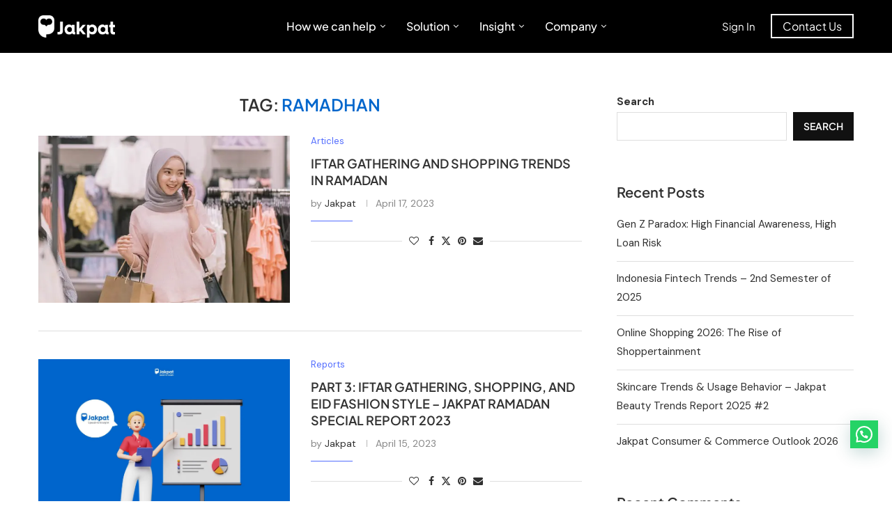

--- FILE ---
content_type: text/css
request_url: https://insight.jakpat.net/wp-content/uploads/elementor/css/post-1233.css?ver=1767730938
body_size: 926
content:
.elementor-1233 .elementor-element.elementor-element-2c482094:not(.elementor-motion-effects-element-type-background), .elementor-1233 .elementor-element.elementor-element-2c482094 > .elementor-motion-effects-container > .elementor-motion-effects-layer{background-color:#000000;}.elementor-1233 .elementor-element.elementor-element-2c482094{border-style:none;transition:background 0.3s, border 0.3s, border-radius 0.3s, box-shadow 0.3s;margin-top:0px;margin-bottom:0px;padding:30px 0px 0px 0px;}.elementor-1233 .elementor-element.elementor-element-2c482094:hover{border-style:none;}.elementor-1233 .elementor-element.elementor-element-2c482094 > .elementor-background-overlay{transition:background 0.3s, border-radius 0.3s, opacity 0.3s;}.elementor-1233 .elementor-element.elementor-element-58e7c896 > .elementor-widget-wrap > .elementor-widget:not(.elementor-widget__width-auto):not(.elementor-widget__width-initial):not(:last-child):not(.elementor-absolute){margin-bottom:20px;}.elementor-1233 .elementor-element.elementor-element-38b745a8 .elementor-repeater-item-428f1de .pcbg-bgoverlay.active-overlay, .elementor-1233 .elementor-element.elementor-element-38b745a8 .elementor-repeater-item-428f1de .pcbg-bgoverlaytext.active-overlay{background-color:#0000008C;}.elementor-1233 .elementor-element.elementor-element-38b745a8 .elementor-repeater-item-428f1de .pcbg-content-flex{text-align:left;}.elementor-1233 .elementor-element.elementor-element-38b745a8 .elementor-repeater-item-428f1de .pcbg-content-inner{padding:16px 16px 16px 16px;}.elementor-1233 .elementor-element.elementor-element-38b745a8 .elementor-repeater-item-9d1f4f2 .pcbg-bgoverlay.active-overlay, .elementor-1233 .elementor-element.elementor-element-38b745a8 .elementor-repeater-item-9d1f4f2 .pcbg-bgoverlaytext.active-overlay{background-color:#0000008C;}.elementor-1233 .elementor-element.elementor-element-38b745a8 .elementor-repeater-item-9d1f4f2 .pcbg-content-flex{text-align:left;}.elementor-1233 .elementor-element.elementor-element-38b745a8 .elementor-repeater-item-9d1f4f2 .pcbg-content-inner{padding:16px 16px 16px 16px;}.elementor-1233 .elementor-element.elementor-element-38b745a8 .pcbg-bgoverlay.active-overlay, .elementor-1233 .elementor-element.elementor-element-38b745a8 .pcbg-bgoverlaytext.active-overlay{background-color:transparent;background-image:linear-gradient(180deg, #02010100 0%, #000000 100%);}.elementor-1233 .elementor-element.elementor-element-38b745a8 > .elementor-widget-container{margin:0px 0px -24px 0px;}.elementor-1233 .elementor-element.elementor-element-38b745a8.elementor-element{--flex-grow:0;--flex-shrink:0;}.elementor-1233 .elementor-element.elementor-element-38b745a8 .penci-bgstyle-1 .penci-dflex{margin-left:calc(-20px/2);margin-right:calc(-20px/2);width:calc(100% + 20px);}.elementor-1233 .elementor-element.elementor-element-38b745a8 .penci-bgstyle-2 .item-masonry, .elementor-1233 .elementor-element.elementor-element-38b745a8 .penci-bgstyle-1 .penci-bgitem{padding-left:calc(20px/2);padding-right:calc(20px/2);margin-bottom:20px;}.elementor-1233 .elementor-element.elementor-element-38b745a8 .penci-bgstyle-2 .penci-biggrid-data{margin-left:calc(-20px/2);margin-right:calc(-20px/2);}.elementor-1233 .elementor-element.elementor-element-38b745a8 .penci-bgitem .penci-image-holder:before{padding-top:28%;}.elementor-1233 .elementor-element.elementor-element-38b745a8 .pcbg-thumb, .elementor-1233 .elementor-element.elementor-element-38b745a8 .pcbg-bgoverlay, .elementor-1233 .elementor-element.elementor-element-38b745a8 .penci-image-holder{border-radius:0px;-webkit-border-radius:0px;}.elementor-1233 .elementor-element.elementor-element-38b745a8 .pcbg-content-inner{margin-right:auto;padding:18px 18px 18px 18px;}.elementor-1233 .elementor-element.elementor-element-38b745a8 .pcbg-content-flex{align-items:flex-end;text-align:left;}.elementor-1233 .elementor-element.elementor-element-38b745a8 .pcbg-bgoverlay.active-overlay{opacity:calc( 70/100 );}.elementor-1233 .elementor-element.elementor-element-38b745a8 .pcbg-bgoverlaytext.active-overlay{opacity:calc( 70/100 );}.elementor-1233 .elementor-element.elementor-element-38b745a8 .penci-bgmain:hover .pcbg-bgoverlay.active-overlay{opacity:calc( 90/100 );}.elementor-1233 .elementor-element.elementor-element-38b745a8 .penci-bgmain:hover .pcbg-bgoverlaytext.active-overlay{opacity:calc( 90/100 );}.elementor-1233 .elementor-element.elementor-element-38b745a8 .penci-bgrid-based-custom .pcbg-content-inner .pcbg-above, .elementor-1233 .elementor-element.elementor-element-38b745a8 .pcbg-content-inner .pcbg-above span,.elementor-1233 .elementor-element.elementor-element-38b745a8 .pcbg-content-inner .pcbg-above span a, .elementor-1233 .elementor-element.elementor-element-38b745a8 .pcbg-content-inner .pcbg-sub-title{font-size:1px;font-weight:bold;text-transform:uppercase;}.elementor-1233 .elementor-element.elementor-element-38b745a8 .pcbg-content-inner .pcbg-title,.elementor-1233 .elementor-element.elementor-element-38b745a8 .pcbg-content-inner .pcbg-title a{font-family:"Plus Jakarta Sans", Sans-serif;font-size:19px;}.elementor-1233 .elementor-element.elementor-element-38b745a8 .pcbg-content-inner .pcbg-meta,.elementor-1233 .elementor-element.elementor-element-38b745a8 .pcbg-content-inner .pcbg-meta span, .elementor-1233 .elementor-element.elementor-element-38b745a8 .pcbg-content-inner .pcbg-meta a{font-family:"Plus Jakarta Sans", Sans-serif;font-size:15px;}.elementor-1233 .elementor-element.elementor-element-38b745a8 .pcbg-readmore-sec .pcbg-readmorebtn{color:#FFFFFF;border:1px solid #558B2F;background-color:#558B2F;font-size:12px;font-weight:500;text-transform:uppercase;}.elementor-1233 .elementor-element.elementor-element-38b745a8 .pcbg-readmore-sec .pcbg-readmorebtn:hover, .elementor-1233 .elementor-element.elementor-element-38b745a8 .pcbg-overlap-hover:hover .pcbg-readmore-sec .pcbg-readmorebtn{color:#558B2F;border-color:#FFFFFF;background-color:#FFFFFF;}.elementor-1233 .elementor-element.elementor-element-38b745a8 .penci-border-arrow .inner-arrow{font-family:"Roboto", Sans-serif;font-size:2px;}.elementor-1233 .elementor-element.elementor-element-43170dc{--display:flex;--margin-top:12px;--margin-bottom:12px;--margin-left:0px;--margin-right:0px;}.elementor-1233 .elementor-element.elementor-element-43170dc:not(.elementor-motion-effects-element-type-background), .elementor-1233 .elementor-element.elementor-element-43170dc > .elementor-motion-effects-container > .elementor-motion-effects-layer{background-color:#000000;}.elementor-widget-heading .elementor-heading-title{font-family:var( --e-global-typography-primary-font-family ), Sans-serif;font-weight:var( --e-global-typography-primary-font-weight );color:var( --e-global-color-primary );}.elementor-1233 .elementor-element.elementor-element-78b823d > .elementor-widget-container{padding:0px 16px 0px 10px;}.elementor-1233 .elementor-element.elementor-element-78b823d .elementor-heading-title{font-family:"Roboto", Sans-serif;font-size:20px;font-weight:600;letter-spacing:-0.2px;color:#FFFFFF;}.elementor-1233 .elementor-element.elementor-element-1b1aa7a{--display:grid;--e-con-grid-template-columns:repeat(2, 1fr);--e-con-grid-template-rows:repeat(1, 1fr);--grid-auto-flow:row;border-style:none;--border-style:none;}.elementor-1233 .elementor-element.elementor-element-1b1aa7a:not(.elementor-motion-effects-element-type-background), .elementor-1233 .elementor-element.elementor-element-1b1aa7a > .elementor-motion-effects-container > .elementor-motion-effects-layer{background-color:#000000;}.elementor-1233 .elementor-element.elementor-element-1b1aa7a:hover{border-style:none;}.elementor-1233 .elementor-element.elementor-element-1b1aa7a, .elementor-1233 .elementor-element.elementor-element-1b1aa7a::before{--border-transition:0.3s;}.elementor-1233 .elementor-element.elementor-element-9412651{--display:flex;--overflow:hidden;--background-transition:0.6s;--padding-top:16px;--padding-bottom:16px;--padding-left:16px;--padding-right:16px;}.elementor-1233 .elementor-element.elementor-element-9412651:hover{background-color:#5053574F;}.elementor-1233 .elementor-element.elementor-element-15f3399 > .elementor-widget-container{padding:0px 0px 0px 0px;}.elementor-1233 .elementor-element.elementor-element-15f3399 .penci-fancy-heading{margin-left:auto;margin-right:auto;}.elementor-1233 .elementor-element.elementor-element-15f3399  .penci-heading-subtitle{margin-top:4px;}.elementor-1233 .elementor-element.elementor-element-15f3399 .penci-heading-subtitle{color:#FFFFFF;}.elementor-1233 .elementor-element.elementor-element-15f3399 .penci-heading-title, .elementor-1233 .elementor-element.elementor-element-15f3399 .penci-heading-title span, .elementor-1233 .elementor-element.elementor-element-15f3399 .penci-heading-title a{color:#FFFFFF;}.elementor-1233 .elementor-element.elementor-element-15f3399 .penci-heading-title{font-family:"Plus Jakarta Sans", Sans-serif;font-size:20px;}.elementor-1233 .elementor-element.elementor-element-3c11b2c{--display:flex;--overflow:hidden;--background-transition:0.6s;--margin-top:0px;--margin-bottom:0px;--margin-left:0px;--margin-right:0px;--padding-top:0px;--padding-bottom:0px;--padding-left:0px;--padding-right:0px;}.elementor-1233 .elementor-element.elementor-element-3c11b2c:hover{background-color:#5053574F;}.elementor-1233 .elementor-element.elementor-element-8c51b4f > .elementor-widget-container{padding:16px 16px 16px 16px;}.elementor-1233 .elementor-element.elementor-element-8c51b4f .penci-fancy-heading{margin-left:auto;margin-right:auto;}.elementor-1233 .elementor-element.elementor-element-8c51b4f  .penci-heading-subtitle{margin-top:4px;}.elementor-1233 .elementor-element.elementor-element-8c51b4f .penci-heading-subtitle{color:#FFFFFF;font-family:"Plus Jakarta Sans", Sans-serif;}.elementor-1233 .elementor-element.elementor-element-8c51b4f .penci-heading-title, .elementor-1233 .elementor-element.elementor-element-8c51b4f .penci-heading-title span, .elementor-1233 .elementor-element.elementor-element-8c51b4f .penci-heading-title a{color:#FFFFFF;}.elementor-1233 .elementor-element.elementor-element-8c51b4f .penci-heading-title{font-family:"Plus Jakarta Sans", Sans-serif;font-size:20px;}@media(max-width:1024px){.elementor-1233 .elementor-element.elementor-element-2c482094{padding:30px 10px 30px 10px;}.elementor-1233 .elementor-element.elementor-element-1b1aa7a{--grid-auto-flow:row;}}@media(max-width:767px){.elementor-1233 .elementor-element.elementor-element-38b745a8 .penci-bgrid-based-custom .pcbg-content-inner .pcbg-above, .elementor-1233 .elementor-element.elementor-element-38b745a8 .pcbg-content-inner .pcbg-above span,.elementor-1233 .elementor-element.elementor-element-38b745a8 .pcbg-content-inner .pcbg-above span a, .elementor-1233 .elementor-element.elementor-element-38b745a8 .pcbg-content-inner .pcbg-sub-title{font-size:12px;}.elementor-1233 .elementor-element.elementor-element-38b745a8 .pcbg-content-inner .pcbg-title,.elementor-1233 .elementor-element.elementor-element-38b745a8 .pcbg-content-inner .pcbg-title a{font-size:21px;}.elementor-1233 .elementor-element.elementor-element-1b1aa7a{--e-con-grid-template-columns:repeat(1, 1fr);--e-con-grid-template-rows:repeat(2, 1fr);--grid-auto-flow:row;}}